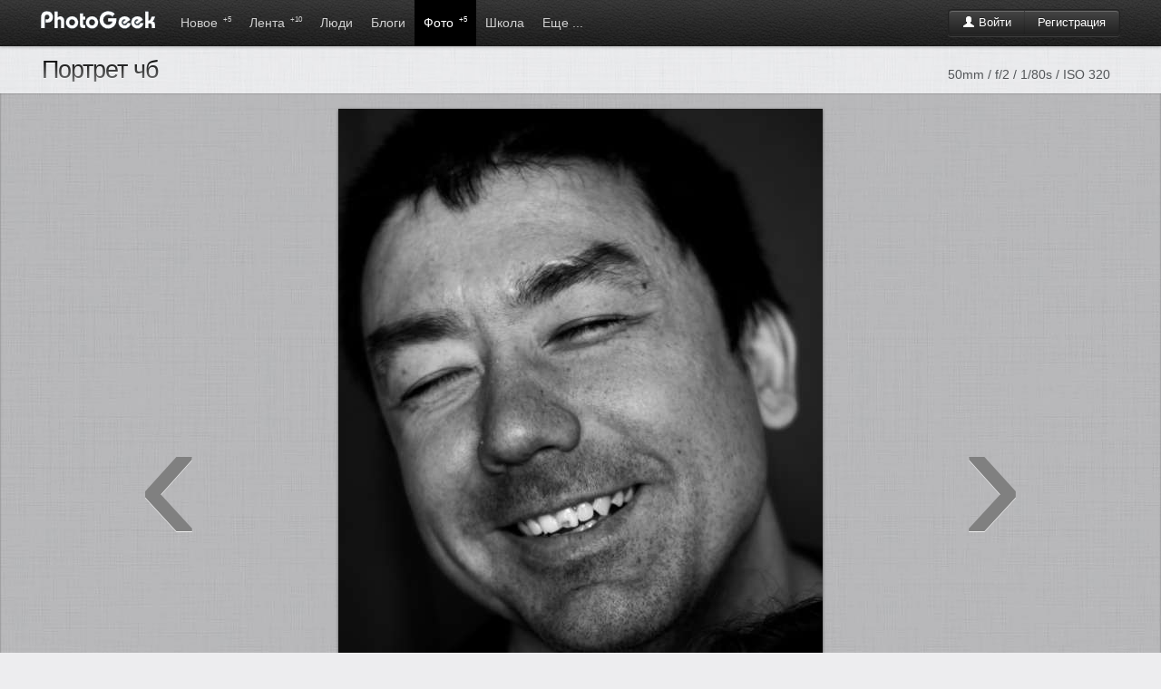

--- FILE ---
content_type: text/html; charset=windows-1251
request_url: http://photogeek.ru/photos/271720/
body_size: 6304
content:
<!DOCTYPE html>
<html>
<head>
	<title>Портрет чб / Портрет чб / Фотография на PhotoGeek.ru</title>
	<meta http-equiv='Content-Type' content='text/html; charset=windows-1251'>
	<meta name='description' content='Фотографии пользователя Женя Жданова'>
	<meta name='keywords' content='фотографии, фотографы, фото портфолио, фото портфолио онлайн, фотография, фотодело, жанры, фотографы, фототехника, дайджест фото, веб-фото портфолио, фото галерея онлайн, профессиональная фотография, социальная фотография, загрузить фотографии, рейтинг фотографий, лучшие фото, фотообщество, свежие фотографии, портфолио за минуту, коммерческая фотография'>
	<link rel='shortcut icon' href='/favicon.ico' type='image/x-icon'>
	<link type='text/css' rel='stylesheet' href='//s.phgk.ru/c/bootstrap.css?14'>
	<link type='text/css' rel='stylesheet' href='//s.phgk.ru/c/screen.css?14'>
	<link type='text/css' rel='stylesheet' href='//s.phgk.ru/c/bootstrap.screen.css?14'>
	
	<link rel='alternate' type='application/rss+xml' title='Публикации' href='/posts.xml'>
	<link rel='alternate' type='application/rss+xml' title='Новости' href='/news.xml'>
	
	<script src="https://ajax.googleapis.com/ajax/libs/jquery/1.7.2/jquery.min.js" type="text/javascript"></script>
	<script type='text/javascript' src='//s.phgk.ru/j/https://userapi.com/js/api/openapi.js?15'></script>
	<script type='text/javascript' src='//s.phgk.ru/j/screen.js?15'></script>
	<script type='text/javascript' src='//s.phgk.ru/j/debug.js?15'></script>
	<script type='text/javascript' src='//s.phgk.ru/j/photos.js?15'></script>
	
	<meta name="apple-touch-fullscreen" content="YES">
		
	<meta name="viewport" content="width=device-width, initial-scale=1.0">
	
		<meta name="mobile-web-app-capable" content="yes" />
	<meta name="mobile-web-app-status-bar-style" content="black" />
	<meta name="format-detection" content="telephone=no" />
	<link rel="apple-touch-icon" href="https://static.photogeek.ru/i/icon192.jpg" />
	<link rel="apple-touch-icon-precomposed" href="https://static.photogeek.ru/i/icon192.jpg" />
	</head><body>
<header>
<div class="container">
<a href='/' title="ФотоГик"><img src="//static.photogeek.ru/i/logo.gif" alt="Фото Гик" class="logo"></a>

<div class="btn-group">
<div class='fr' style='padding-top:10px'>
<div class="btn-auth btn-group"><a href="/login/" class='btn btn-inverse'><i class='icon-user icon-white'></i> Войти</a><a href="/signin/" class='btn btn-inverse'>Регистрация</a></div>

</div>
</div>

<ul class='m'>
<li ><a href="/flow/">Новое <sup>+5</sup></a></li>
<li ><a href="/feed/">Лента <sup>+10</sup></a></li>

<li ><a href="/users/">Люди </a>
<div class="inner">
<div class="wrapper">

<a href='/users/search.html' class="li">Поиск людей</a>

</div></div>
</li>
<li ><a href="/posts/">Блоги </a>
<div class="inner">
<div class="wrapper">

<a href='/posts/?type=1' class="li">Статьи</a>
<a href='/posts/?type=2' class="li">Новости</a>
<a href='/posts/?type=3' class="li">Обзоры</a>
<a href='/posts/?type=4' class="li">Уроки</a>
<div class="g1">
<a href='/groups/' class="li">Все сообщества</a>
</div>

</div></div></li>
<li class='active'><a href="/photos/dashboard.html">Фото <sup>+5</sup></a>
<div class="inner">
<div class="wrapper">

<a href='/photos/' class="li">Новые</a>
<a href='/photos/critics.html' class="li">Хочу критики</a>
<a href='/photos/populartoday.html' class="li">Популярные за сегодня</a>
<a href='/photos/popularyesterday.html' class="li">Популярные за вчера</a>
<a href='/photos/popular.html' class="li">Популярные за 7 дней</a>
<a href='/photos/popularmonth.html' class="li">Популярные за месяц</a>
<div class="g1">
<a href='/awards/day.html' class="li">Фотография дня</a>
<a href='/awards/week.html' class="li">Фотография недели</a>
<a href='/awards/month.html' class="li">Фотография месяца</a>
</div>

</div></div>
</li>


<li ><a href="/school/">Школа</a>
<div class="inner">
<div class="wrapper">
<a href='/school/courses/' class="li">Фотокурсы</a>
<a href='/school/guides/' class="li">Советы по фотосъемке</a>
</div></div>
</li>

<li ><a>Еще ...</a>
<div class="inner">
<div class="wrapper">
<a href='/help/' class="li">Вопросы и ответы</a>
<a href='/equipments/' class="li">Фототехника</a>
<a href='/forum/' class="li">Форум</a>
<a href='http://fotodao.ru' class="li">Фоторедактор онлайн</a>
</div></div>
</li>


</ul>

</div>
<div class="subnav"></div>
</header>
<div class="main">
<div class="container"><meta name='image' content='http://p.phgk.ru/b/z/306390/271720.jpg'>

<div id='totop' data-visible='no'></div>
<table width="100%"><tr><td width="100%">
<div><h1 >Портрет чб<span class="labels"> </span>
</h1></div></td><td style='white-space:nowrap;'>

<span style='float:right;margin:10px;font-size:14px;color:#525558;'>50mm / f/2 / 1/80s / ISO 320</span></td></tr></table>


</div>

<div class='picture-holder'>
<table width="100%"><tr>
<td class='arrow'><a href="#" rel='prev'>&lsaquo;</a></td>
<td width="534px">
<center>
<img src='//p.phgk.ru/b/z/306390/271720.jpg' alt="Портрет чб автор Женя Жданова на PhotoGeek.ru #ЧБ #Портрет #Личность #Мужество #Портрет чб #Черно-белое"  title="Портрет чб автор Женя Жданова" class='picture'>



</center></td>
<td class='arrow'><a href="#" rel='next'>&rsaquo;</a></td>
</tr></table>

<div class='overflow' style='margin-bottom:12px;padding-top:5px;background:#ddd'>

<center><div class='border header-panel btn-group'>
<button class="btn btn-danger like-button" 
 style='width:45px;height:45px;' 
onclick="showAuthForm()"><i class='icon-thumbs-down icon-white'></i></button>
<button class="btn btn-success like-button"  style='width:150px;height:45px;' onclick="showAuthForm()"><i class='icon-thumbs-up icon-white'></i> Нравится</button>
<button style='width:45px;height:45px;' class="btn btn-warning" id='favorite' onclick='showAuthForm()' data-value='0'><i class="icon-star-empty icon-white"></i></button>
</div></center>

<div id='more-photos' data-prefix='//p.phgk.ru/s/z/306390/' data-current='271720' data-user='306390'></div>

</div>

</div>

<div class='container'>
<div class='row'>
<div class='span12'>

<!--googleoff: index--><noindex>
<div>
<div class="modal hide fade" id="idLinks">
<div class="modal-header">
<a class="close" href="#" data-dismiss="modal">&times;</a>
<h3>Код для вставки на сайт или в блог</h3>
</div>
<div class="modal-body">
<table class="plinks" cellpadding="4px">
<tr><th>Показать друзьям:</th><td><input type="text" value="http://www.photogeek.ru/photos/271720/" onclick="this.select()"></td></tr>
<tr><th>Прямая ссылка на фотографию:</th><td><input type="text" value="https://p.phgk.ru/b/z/306390/271720.jpg" onclick="this.select()"></td></tr>
<tr><th>Для сайта:<br><span class="mini">большая фотография</span></th><td><textarea rows="4" onclick="this.select()"><a href="http://www.photogeek.ru/photos/271720/"><img src="https://p.phgk.ru/b/z/306390/271720.jpg" width="534" height="800" title="Портрет чб" alt="Портрет чб" border="0"/></a><br/><a href="http://www.photogeek.ru/photos/271720/">«Портрет чб»</a> на <a href="http://www.photogeek.ru">PhotoGeek.ru</a></textarea></td></tr>
<tr><th>Для сайта:<br><span class="mini">маленькая фотография</span></th><td><textarea rows="4" onclick="this.select()"><a href="http://www.photogeek.ru/photos/271720/"><img src="https://p.phgk.ru/m/z/306390/271720.jpg" title="Портрет чб" alt="Портрет чб" border="0"/></a><br/><a href="http://www.photogeek.ru/photos/271720/">«Портрет чб»</a> на <a href="http://www.photogeek.ru">PhotoGeek.ru</a></textarea></td></tr>
<tr><th>Для форума:<br><span class="mini">большая фотография</span></th><td><textarea rows="3" onclick="this.select()">[url=http://www.photogeek.ru/photos/271720/][img]https://p.phgk.ru/b/z/306390/271720.jpg[/img][/url]
[url=http://www.photogeek.ru/photos/271720/]«Портрет чб»[/url] на [url=http://www.photogeek.ru/]PhotoGeek.ru[/url]</textarea></td></tr>
<tr><th>Для форума:<br><span class="mini">маленькая фотография</span></th><td><textarea rows="3" onclick="this.select()">[url=http://www.photogeek.ru/photos/271720/][img]https://p.phgk.ru/m/z/306390/271720.jpg[/img][/url]
[url=http://www.photogeek.ru/photos/271720/]«Портрет чб»[/url] на [url=http://www.photogeek.ru/]PhotoGeek.ru[/url]</textarea></td></tr>
</table>
</div>
<div class="modal-footer">
<input type="button" value="Закрыть" class="btn" data-dismiss="modal">
</div>
</div>
</div>
</noindex><!--googleon: index-->

</div>

<div class="span_right" style='padding-top:44px'>
<div style='padding-left:12px' class="social-no-fixed"><ul class='social' data-tag='photo271720' data-hash='4b55e151d36f8966e265856446fb569d5435c8b1'>
<div id='c0'>
<li><i class="sb"></i></li>
<li><i class="tw"></i></li>

<li><i class="gp"></i></li>

<li><i class="fb"></i></li>
<li><i class="vk"></i></li>
</div>

<div class="hide" id='c1'>
<li><div class="surfinbird__like_button" data-surf-config="{'layout': 'vert', 'width': '47', 'height': '68'}"></div></li>
<li>
<center>
<a rel='nofollow' data-lang="en" href="https://twitter.com/share" class="twitter-share-button" data-count="vertical">Tweet</a>
</center>
</li>

<li>
<center><g:plusone size="tall" callback="googleplusClick"></g:plusone></center>
</li>

<li>
<center class='fbbox'>
<div id="fb-root"></div><script src="https://connect.facebook.net/en_US/all.js#appId=238941989469291&amp;xfbml=1"></script>
<div class="fb-like" data-send="false" data-layout="box_count" data-show-faces="false"></div>
</center>
</li>

<li><center><div id="vk_like"></div></center></li>
</div>
</ul></div>
<div class='panel overflow'>
<a href="/users/zhenya_zhdanova/"><i class='av fl'><img src="/i/avatars/48/306390.jpg?1"></i><div class='nowrap picture-user'><b>Женя Жданова</b><br><div class='mini'>@Zhenya_Zhdanova </div></div></a>
</div>





<style>
.like-panel .btn {padding-left:8px;padding-right:8px}
</style>


<div class='panel like-panel'>
<div class='border' data-refresh-url='/photos/stats.html?id=271720' data-refresh-events='socials comments likes favorites'>
<table class='stats'>
<tr><th rel="popover" data-original-title="Пульс фотографии" data-content="Пульс изменяется один раз в час и отражает сумму всех действий с фото. Сейчас он = 1.4230"> <i class='icon-heart'></i> Пульс:</th><td>1.4</td></tr><tr><th><i class='icon-eye-open'></i> Рейтинг:</th><td>0.8</td></tr>
<tr><th><i class='icon-eye-close'></i> Просмотров:</th><td>526</td></tr>
<tr><th><i class='icon-heart'></i> В избранном:</th><td>0</td></tr>
<tr><th><i class='icon-thumbs-up'></i> Мнений:</th><td>2</td></tr>
<tr><th><i class='icon-comment'></i> Комментариев:</th><td>1</td></tr>

</table></div>

<div class='border' style='border-top:1px dashed #ccc'>
<table class='exif'>
<tr><th>Камера:</th><td><span rel="tooltip" title="Canon EOS 600D">Canon EOS 600D</span><i class="f"></i></td></tr><tr><th>Дата публикации:</th><td>03.06.2022 в 14:56</td></tr>
<tr><th>Дата съёмки:</th><td>1.06.2022 в 17:31</td></tr>
<tr><th>Фокусное расстояние:</th><td>50mm</td></tr>
<tr><th>Диафрагма:</th><td>f/2</td></tr>
<tr><th>Время экспозиции:</th><td>1/80s</td></tr>
<tr><th>ISO:</th><td>320</td></tr><tr><th>Режим эксп.:</th><td>Ручная</td></tr><tr><th>Компенсация эксп.:</th><td>0/1 EV</td></tr><tr><th>Software:</th><td>Adobe Photoshop Lightroom Classic 9.2.1 (Windows)</td></tr> 

</table>
</div>

<div class='border' style='border-top:1px dashed #ccc;'>
<div class='tags tags-yellow'>
<a href='/photos/tags/bw/' class='blue'>ЧБ</a><a href='/photos/tags/portret/' class='blue'>Портрет</a><a href='/photos/tags/lichnost/' >Личность</a><a href='/photos/tags/muzhestvo/' >Мужество</a><a href='/photos/tags/portret_chb/' >Портрет чб</a><a href='/photos/tags/cherno-beloe/' >Черно-белое</a>
</div>
</div>

<div class="modal hide fade" id="tagsForm"></div>


</div>




<div data-refresh-url='/photos/likes.html?id=271720' data-refresh-events='likes'><div class='panel'>
<div class="header-panel border"><h4>Нравится: </h4></div>
<div class='border recomendation-avatars'>
<div><a href='/users/vmileshkin/' rel="tooltip" data-original-title='vmileshkin'><i class='av24'><img src='/i/avatars/24/240860.jpg?2'></i></a><a href='/users/loralar/' rel="tooltip" data-original-title='Loralar'><i class='av24'><img src='/i/avatars/24/306403.jpg?14'></i></a></div>
<a href="recommendations.html" class="int">посмотреть все</a>
</div>
</div>

</div>
<div data-refresh-url='/photos/favorites.html?id=271720' data-refresh-events='favorites'></div>

<div class='panel border hidden-phone visible-desktop'>
<a href='#' class="int" onclick='$("#idLinks").modal()'>Код для вставки на сайт или в блог</a>
</div>

</div>

<div class='span_main'>
<div id="idComments"><a name='comments'></a>

<div class='panel'>
<div class="header-panel border"><h4>Комментарии</h4></div>
<div class='border'>

<ul class="comments">


<li part='' id="c672621"  style="">
	<div class="attrs">
			<a class='b' href='/users/vmileshkin/'><i class='av'><img src='/i/avatars/48/240860.jpg?2'></i><b>Владимир Милешкин</b></a>  <span class='gray'>@vmileshkin</span>		&bull; 3 июня, 21:48, 2022	
		
	<label>
			<a href='#' onclick='response(672621)' class='btn btn-mini btn-response'><i class='icon-share-alt'></i> ответить</a>
	</label>
	
	</div>
	
	<div class='body'>
<p>Хорошо! </p>
<div class='resp' id="r672621"></div></div>
	
	
</li>
</ul>
</div>
</div>
</div>
<div class='block'><div class='panel'>
<div id="commentsFormPlace">
<div class="header-panel border"><h4>Ваш комментарий</h4></div>
<a name='comments_form'></a>

	<form method='post' id="commentsform" onsubmit="return false" action="/comments/push.html">
	<div class="border">
	<input type='hidden' name='hash' value='5b7c26fc3bf808b3e050851b954ff7f30da881d1' >
	<input name="title" type="hidden"   value="Портрет чб" />	<input name="url" type="hidden"   value="/photos/271720/index.html" />	<input name="to" type="hidden"   value="0" />	<input name="part" type="hidden"   value="" />	<input name="type_id" type="hidden"   value="2" />	<input name="id" type="hidden"   value="271720" />	
	<input name="email" type="hidden"   value="" />	<input name="email_sendme" type="hidden"   value="on" />	<input name="code" type="hidden"   value="" />	
	<div style='padding-right:14px'><div class="btn-toolbar toolbar-editor"><div class='btn-group'><button type='button' class='btn' onclick='wiki.bold("id3801")' title='Полужирный'><i class='b'></i></button><button type='button' class='btn' onclick='wiki.italic("id3801")' title='Курсив'><i class='i'></i></button><button type='button' class='btn' onclick='wiki.underline("id3801")' title='Подчёркнутый'><i class='u'></i></button><button type='button' class='btn' onclick='wiki.stroke("id3801")' title='Зачёркнутый'><i class='s'></i></button></div><div class='btn-group'><button type='button' class='btn' onclick='wiki.ol("id3801")' title='Нумерация'><i class='ol'></i></button><button type='button' class='btn' onclick='wiki.ul("id3801")' title='Маркированный список'><i class='ul'></i></button></div><div class='btn-group'><button type='button' class='btn' onclick='wiki.user("id3801")' title='Вставить ссылку на пользователя'><i class='us'></i></button><button type='button' class='btn' onclick='wiki.quote("id3801")' title='Цитировать'><i class='q'></i></button></div><div class='btn-group'><button type='button' class='btn' onclick='wiki.link("id3801")' title='Вставить ссылку'><i class='lk'></i></button></div></div><textarea name="t" rows="8" class="text" style="background:#FDFDE8;width:100%" id="id3801"  ></textarea><div class="grip" onmousedown="grip.startDrag('id3801', event)"></div></div>
		</div>
	
	<div class='form-actions'>
		<input type='button' value='Прокомментировать от имени...' class="btn btn-primary" onclick="pushComments(this, true)">
		<input type='button' value='Отменить' class="btn" onclick="response_cancel()" id="commentsFormCancel" style='display:none'>
	</div>
		
	</form>
</div>
</div>
</div>


<center>
<script src="//yastatic.net/es5-shims/0.0.2/es5-shims.min.js"></script>
<script src="//yastatic.net/share2/share.js" charset="utf-8"></script>
<div class="ya-share2" data-services="vkontakte,facebook,odnoklassniki,moimir,gplus,twitter,lj,tumblr,viber,whatsapp,telegram,surfingbird,collections"></div>
</center><br>




</div></div>
</div>
<div class='notifications top-right'></div>

<footer>
<div class="container">


<b>© PhotoGeek.ru, 2008-2025</b>
<span>
<a href="/tour/">О сайте</a> &bull;
<a href="/about/faq.html" rel="nofollow">FAQ</a> &bull;
<a href="/about/cooperation.html" rel="nofollow">Сотрудничество</a> &bull;
<a href="/about/write.html" rel="nofollow">Контакты</a> &bull;
<a href="/about/agreement.html" rel="nofollow">Соглашение</a> &bull;
<a href="/about/terms.html" rel="nofollow">Условия использования информации</a>
<b class="label">16+</b>
</span>
</div>

<br><br>


<script type="text/javascript" >
    (function (d, w, c) {
        (w[c] = w[c] || []).push(function() {
            try {
                w.yaCounter46783092 = new Ya.Metrika({
                    id:46783092,
                    clickmap:true,
                    trackLinks:true,
                    accurateTrackBounce:true
                });
            } catch(e) { }
        });
        var n = d.getElementsByTagName("script")[0],
            s = d.createElement("script"),
            f = function () { n.parentNode.insertBefore(s, n); };
        s.type = "text/javascript";
        s.async = true;
        s.src = "https://mc.yandex.ru/metrika/watch.js";

        if (w.opera == "[object Opera]") {
            d.addEventListener("DOMContentLoaded", f, false);
        } else { f(); }
    })(document, window, "yandex_metrika_callbacks");
</script>
<noscript><div><img src="https://mc.yandex.ru/watch/46783092" style="position:absolute; left:-9999px;" alt="" /></div></noscript>


</footer><script defer src="https://static.cloudflareinsights.com/beacon.min.js/vcd15cbe7772f49c399c6a5babf22c1241717689176015" integrity="sha512-ZpsOmlRQV6y907TI0dKBHq9Md29nnaEIPlkf84rnaERnq6zvWvPUqr2ft8M1aS28oN72PdrCzSjY4U6VaAw1EQ==" data-cf-beacon='{"version":"2024.11.0","token":"9667eda540364b98878d8186f2a8a83a","r":1,"server_timing":{"name":{"cfCacheStatus":true,"cfEdge":true,"cfExtPri":true,"cfL4":true,"cfOrigin":true,"cfSpeedBrain":true},"location_startswith":null}}' crossorigin="anonymous"></script>
</body>
</html>


--- FILE ---
content_type: text/html; charset=windows-1251
request_url: http://photogeek.ru/photos/navigation.html?user=306390&current=271720
body_size: 109
content:
["271721|1654257531","271720|1654257415","271719|1654257331","271205|1653335378","271203|1653335059","271201|1653334919","269434|1649695587","269433|1649694778","269432|1649694635"]

--- FILE ---
content_type: application/javascript
request_url: http://s.phgk.ru/j/debug.js?15
body_size: 624
content:
var debug=$.extend(new Object(),{frame:null,init:function(b,a,f,e){this.frame=$('<div style="background:#FFFFEC;float:none"></div>');this.topline=$('<div style="float:none;cursor:pointer"></div>');this.topline.appendTo(this.frame);this.content=$('<div style="float:none;display:none"></div>');this.content.appendTo(this.frame);this.frame.insertBefore($(document.body).children()[0]);window.debug=this;var c="<img src='http://static.mobime.ru/i/icons/clock-frame.png' align='absmiddle'>&nbsp;"+b+" <font color='#777'>sec</font>&nbsp;&nbsp;";for(name in a){var d=a[name];if(d.ico!=""){c+="<img src='http://static.mobime.ru/i/icons/"+d.ico+"' align='absmiddle'>&nbsp;"}c+="<font color='#777'>"+name+":</font> "+d.amount+"<font color='#777'>, time:</font> "+d.time+"<font color='#777'> sec</font>&nbsp;&nbsp;"}c+="<img src='http://static.mobime.ru/i/icons/monitor.png' align='absmiddle'>&nbsp;<font color='#777'>memory:</font> "+f+"<font color='#777'> bytes, memory peak:</font> "+e+"<font color='#777'> bytes</font>";this.write(c,this.topline);this.topline.click($.proxy(function(){id=$(this.content);if(id.css("display")=="none"){id.animate({opacity:1,height:"toggle"},"fast")}else{id.animate({opacity:0,height:"toggle"},"fast")}},this))},write:function(b,a){log=$('<div style="border-bottom:1px solid gray;padding:4px;float:none">'+b+"</div>");log.appendTo($.nvl(a,this.content))}});